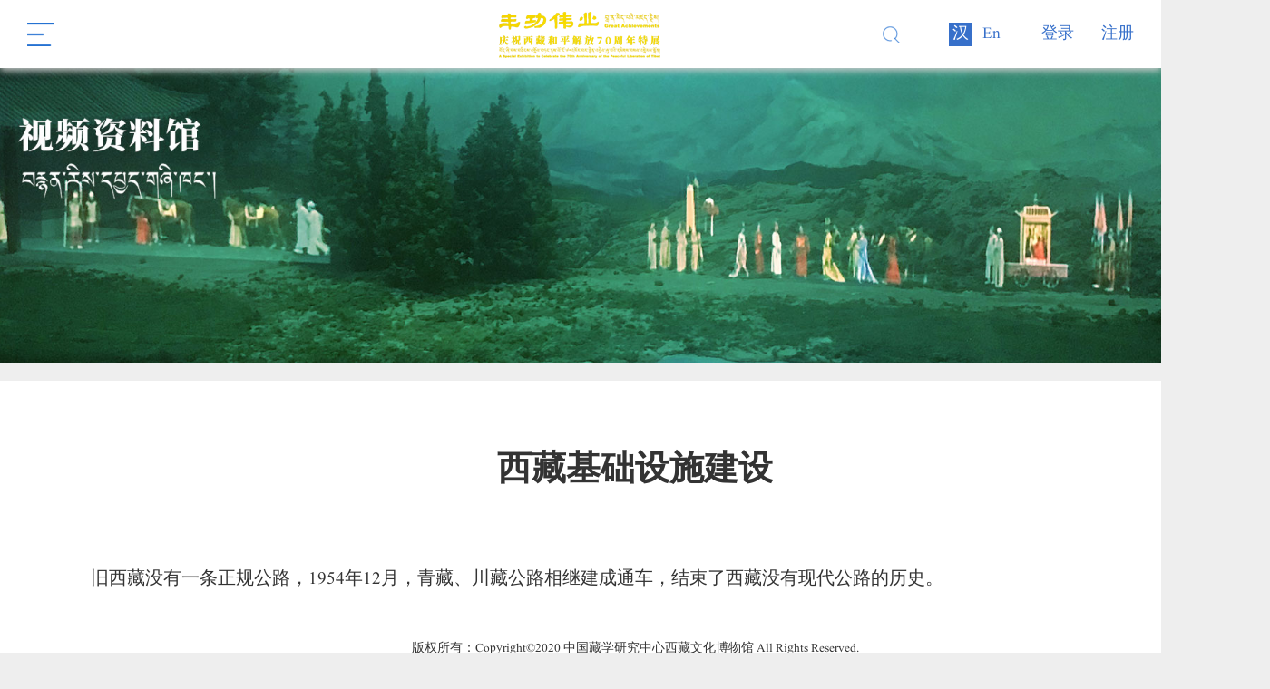

--- FILE ---
content_type: text/html;charset=UTF-8
request_url: http://70-cn.tibetol.cn/view-6b26b51464374d1ea48d62cee506025a.html
body_size: 13154
content:











<!DOCTYPE html>
<html>
<head>


<meta charset="UTF-8">
<meta name=renderer  content=webkit>
<title>“丰功伟业”庆祝西藏和平解放70周年特展</title>
<link href="/static/xz_70/pc/css/base.css" type="text/css" rel="stylesheet"/>
<link href="/static/xz_70/pc/css/common.css" type="text/css" rel="stylesheet"  />
<script src="/static/xz_70/pc/js/jquery-2.2.4.min.js" type="text/javascript"></script>
<link rel="stylesheet" href="https://g.alicdn.com/de/prismplayer/2.5.0/skins/default/aliplayer-min.css" />
<script type="text/javascript" src="https://g.alicdn.com/de/prismplayer/2.5.0/aliplayer-h5-min.js"></script>
<script type="text/javascript" src="/static/xz_70/pc/js/wheel.js"></script>
<link type="text/css" rel="stylesheet" href="/static/xz_70/pc/css/category.css" />
<script type="text/javascript" src="/static/xz_70/pc/js/totop.js"></script>
</head>
<body>

<script>
$(function(){
	$.getJSON("/judgeLogin.html?random="+new Date().getTime(),function(data){
		var html = "";
		if(data.result==0){
			html+="<a href=\"/myInfo.html\"><li>个人中心</li></a>";
		}else{
			html+="<a href=\"javascript:\" onclick=\"login();\"><span>登录</span></a><a href=\"/register.html\" target=\"_blank\"><span>注册</span></a>";
		}
		$("#member").html(html);
	});
});
function login(){
	var url = document.location.toString();
	var arrUrl = url.split("//");
	var start = arrUrl[1].indexOf("/");
	var relUrl = arrUrl[1].substring(start);//stop省略，截取从start开始到结尾的所有字符
	window.location.href = "/login.html?url="+relUrl;
}
</script>
<div class="nav">
	<a class="logo" href="/"><img src="/static/xz_70/pc/images/logo.png"></a>
	<div class="buttonM"></div>
	<div class="other">
		<span><a href="/search.html"><img src="/static/xz_70/pc/images/search.png"></a></span>
		<span class="lan"><a class="on" href="/">汉</a><a href="http://70-en.tibetol.cn" target="_blank">En</a></span>
		<span id="member"></span>
	</div>
</div>
<div class="menu">
	<h6><span><u><a href="http://360.70.tibetol.cn/" target="_blank"><i><em>360°</em><b>全景展厅</b></i></a><a href="http://360.70-zw.tibetol.cn/" target="_blank"><i><em>360°</em><b>ལྗོངས་ཧྲིལ་བཤམས་སྟོན།</b></i></a></u></span></h6>
	<a href="/view-75d8c77bc7d240548b377672f08e0536.html"><span><u><i>电子展厅</i><i>གློག་རྡུལ་བཤམས་ཁང་།</i></u></span></a>
	<a href="/list-bf7c40dda7e24de490422598856d6886.html"><span><u><i>图片资料馆</i><i>པར་རིས་དཔྱད་གཞི་ཁང་།</i></u></span></li>
	<a href="/list-42cbc80ead14427bb85c7f4f95827663.html"><span><u><i>视频资料馆</i><i>བརྙན་རིས་དཔྱད་གཞི་ཁང་།</i></u></span></a>
</div>

<div class="category categoryVideo">
	<div></div>
</div>
<div class="main clearfix channelView">
	<h3>西藏基础设施建设</h3>
	<div class="content">
		
		<div class="prism-player" id="J_prismPlayer"></div>
		<p>旧西藏没有一条正规公路，1954年12月，青藏、川藏公路相继建成通车，结束了西藏没有现代公路的历史。</p>
		<div class="copyright">
			<p>版权所有：Copyright©2020 中国藏学研究中心西藏文化博物馆 All Rights Reserved.</p>
			<p>本站所刊登的各种文字、图片﹑视频和360°全景展厅资料，均为西藏文化博物馆版权所有，未经协议授权禁止下载使用。</p>
		</div>
	</div>
	<div class="tool">
        <i class="share">
            <div class="row">
                <div class="social-share" data-sites="weibo, wechat, qq, qzone"></div>
            </div>
        </i>
        <i class="favorite"></i>
        <i id="goToTop" class="toTop"></i>
    </div>
    <link type="text/css" rel="stylesheet" href="/static/xz_70/pc/css/share.min.css" />
    <script type="text/javascript" src="/static/xz_70/pc/js/social-share.js"></script>
    <script type="text/javascript" src="/static/xz_70/pc/js/qrcode.js"></script>
</div>
<div class="comment">
    <div class="fill">
        <div class="fillArea">
            <textarea id="comment" name="comment"></textarea>
            <p><span class="login">登录</span><span>请登录后评论</span></p>
        </div>           
        <a href="javascript:" onclick="commentAdd('0', 'comment', null, null);"><span class="submit">评论</span></a>
    </div>
    <ul class="commentList">
    </ul>
</div>

<div class="footer">
	<div class="info_foot">
		<p>版权所有：Copyright©2020 中国藏学研究中心西藏文化博物馆 All Rights Reserved.</p>
	</div>	
</div>
<script>
$(function(){
	$('.channel').css('min-height',$(window).height()-$('.nav').height()-$('.footer').height()-460);
	var a=0;
	$(".buttonM").click(function(){
		$(this).toggleClass('exit');
		$(".menu").slideToggle();
		if(a==0){
			a=1;
		}else{
			a=0;
		}
	});
});
</script>
<script>
	$(function(){
		var player = new Aliplayer({
			id: "J_prismPlayer",
			autoplay: false,
			isLive:false,
			playsinline:true,
			width:'1200px',
			height:'675px',
			controlBarVisibility:"always",
			useH5Prism:true,
			useFlashPrism:false,
			vid:'54955aca9d234017ab494b7cc9193ca7',
			playauth:'[base64]/ol4/[base64]'		            
		});	
	})
</script>  
<script>
$(function(){
	$(".picList ol").width($(".picList li").length * 265);
	$(".picGroup ul li").eq(0).addClass("db");
	$(".picList li").eq(0).addClass("on");
	for(var i=0;i<$(".picList img").length;i++){
		(function(index){
			$(".picList li").eq(index).click(function(){
				$(".picGroup ul li").eq(index).addClass("db").siblings().removeClass("db");
				$(".picList li").eq(index).addClass("on").siblings().removeClass("on");
			})			
		})(i)
	};
	if($(".picList li").length >4){
		$(".picList>span").eq(1).addClass('Next')
	}
	var con = 0;
	$(".Next").click(function(){			
		con += 1;
		var c=Number($(".picList li").length/4);
		var v=Math.ceil(c);
		if(con >= v){
			con = v-1;
		}else{
			$(".picList ol").animate({left:-(265*4)*con});
			$(".picList ol").css({left:-(265*4)*con});
			if($(".picList ol").position().left <= -265*($(".picList li").length-4)){
				$(".picList>span").eq(0).addClass('Prev')
				$(".picList>span").eq(1).removeClass('Next')
			}else{
				$(".picList>span").eq(0).addClass('Prev')
			}
		}
	});
	$(".Prev").click(function(){
		con -= 1;
		if(con<0){
			con = 0;
		}else{
			$(".picList ol").animate({left:-(265*4)*con});
			$(".picList ol").css({left:-(265*4)*con});
			if($(".picList ol").position().left == 0){
				$(".picList>span").eq(0).removeClass('Prev')
				$(".picList>span").eq(1).addClass('Next')
			}else{
				$(".picList>span").eq(1).addClass('Next')
			}
		}
	});
	$(".picList>span").eq(0).removeClass('Prev');
});
</script>
<script>
$(function(){
	$.getJSON("/judgeLogin.html?random="+new Date().getTime(),function(data){
		var html = "";
		if(data.result==0){
			$('.submit').addClass('on');
			html+="<textarea id=\"comment\" name=\"comment\"></textarea>";
		}else{
			html+="<p><a href=\"javascript:\" onclick=\"login();\"><span class=\"login\">登录</span></a><span>请登录后评论</span></p>";
		}
		$(".fillArea").html(html);
	});
});
</script>
<script>
    var type = 1;
    $(function(){
        var d = {
            'contentId': '6b26b51464374d1ea48d62cee506025a',
            'type': type
        };
        $.getJSON("/judgeFavorite.html", d, function(data){
            var html = "";
            if(data.result==0){
                html+="<a href=\"javascript:\" onclick=\"favoriteDel('6b26b51464374d1ea48d62cee506025a');\"><span id=\"6b26b51464374d1ea48d62cee506025a\" class=\"on\"></span></a>";
            }else{
                html+="<a href=\"javascript:\" onclick=\"favoriteAdd('6b26b51464374d1ea48d62cee506025a');\"><span id=\"6b26b51464374d1ea48d62cee506025a\"></span></a>";
            }
            $(".favorite").html(html);
        });
    });
    function favoriteAdd(id){
        var d = {
            'id': id,
            'type': type
        };
        $.post("/favoriteSave.html", d, function(data){
            var obj = JSON.parse(data);
            if(obj.result==0){
                $('#'+id).toggleClass('on');
            }else{
                login();
            }
        }); 
           
    }
    function favoriteDel(id){
        var d = {
            'id': id,
            'type': type
        };
        $.post("/favoriteDelete.html", d, function(data){
            var obj = JSON.parse(data);
            if(obj.result==0){
                $('#'+id).toggleClass('on');
            }else{
                login();
            }
        });  
    }
</script>
<script>
var pageNo = 0;
var loadFlag = false;
var lastPage = false;
function commentAdd(type, contentObj, commentId, toMemberId){
    $.getJSON("/judgeLogin.html?random="+new Date().getTime(),function(data){
		if(data.result==0){
			var content = $("#"+contentObj).val();
			var data = {
				'contentId': '6b26b51464374d1ea48d62cee506025a',
				'content': content,
				'type': type,
				'commentId': commentId,
				'fromMemberId': data.id,
				'toMemberId': toMemberId
			};
			$.post("/commentadd.html",data,function(d){
  				var obj = JSON.parse(d);
  				if(obj.result==0){
					$("#"+contentObj).val('');
					pageNo=0;
					commentList();	
    			}else if(obj.result==1){
    				alert("评论内容待审核");
					$("#"+contentObj).val('');
    			}else if(obj.result==2){
    				alert("评论内容包含违禁词");
    			}else if(obj.result==3){
    				alert("评论暂时关闭");
    			}else if(obj.result==4){
    				alert("评论内容不能为空");
    			}
			});	
		}else{
			login();
		}
	});
}

function commentList(){
		if(loadFlag==false && lastPage==false){
			pageNo++;
			loadFlag = true;
			$.getJSON("/commentlist.html?contentId=6b26b51464374d1ea48d62cee506025a&pageNo="+pageNo,function(data){ 				
				var li = "";
				$(data.list).each(function(i,obj){
				li +="<li>";         
				if(obj.fromMember.nickName == obj.fromMember.loginName){
                    li +="<u>匿名用户：</u>"; 
                }else{
                    li +="<u>"+obj.fromMember.nickName+"：</u>"; 
                }
				li +="<span>"+obj.cont+"</span>";
				li +="</li>";
				});				
				if(pageNo==1){
				$(".commentList").html(li);
				}else{
				$(".commentList").append(li);
				}
				lastPage = data.lastPage;
				loadFlag = false;
			});
		}  
    }
$(function(){
	commentList();
});

</script>
<script>
$(function(){
	$(window).scroll(function(){
		var scrollTop = $(this).scrollTop();//滚动条距离顶部的高度
		//当window的scrolltop距离大于1150时，go to
		if(scrollTop > 300 && scrollTop < $('body').height()-$('.comment').height()-850){
			$('.tool').css({'top':'400px','position':'fixed'});
		}else if(scrollTop > $('body').height()-$('.comment').height()-850){
			$('.tool').css({'top':$('body').height()-$('.comment').height()-450+'px','position':'absolute'});
		}else{
			$('.tool').css({'top':'700px','position':'absolute'});
		}
	});    
});
</script>
</body>
</html>

--- FILE ---
content_type: text/css;charset=UTF-8
request_url: http://70-cn.tibetol.cn/static/xz_70/pc/css/base.css
body_size: 580
content:
@charset "utf-8";
/* CSS Document */
body,div,dl,dt,dd,ul,ol,li,h1,h2,h3,h4,h5,h6,pre,form,fieldset,input,textarea,p,blockquote,th,td{margin:0;padding:0}

table{border-collapse;border-spacing:0;}

img {border:0;vertical-align:top;}

b,u,i,em{font-style:normal;font-weight:normal;text-decoration:none}

ol,ul,li{list-style:none;}

input{border:none;outline:none;}

h1,h2,h3,h4,h5,h6{font-size:100%;font-weight:normal;}

.clearfix:after{ display: block; content: ''; clear: both;}

.clearfix{zoom:1;}

a{text-decoration:none;}

a:hover{text-decoration:none;}


--- FILE ---
content_type: text/css;charset=UTF-8
request_url: http://70-cn.tibetol.cn/static/xz_70/pc/css/common.css
body_size: 3193
content:
body{font:18px/26px '微软雅黑','Sutung';color: #333;background:#eee;}
a{color: #333;}
.nav{width:100%;height:75px;position:fixed;top:0;left:0;padding:0 30px;box-sizing:border-box;background:#fff;box-shadow:0 3px 8px #ccc;display:flex;justify-content:space-between;align-items:center;z-index:8;}
.nav a{color:#3770CA;display:inline-block;}
.nav span img{vertical-align:middle;margin-right:50px;}
.nav .other span:nth-child(2) a{margin-right:8px;width:26px;height:26px;text-align:center;}
.nav .other span:nth-child(3) a{margin-left:30px;}
.nav .on{color:#fff;background:#3770CA;}
.logo{position:absolute;left:50%;top:13px;margin-left:-90px;}
.logo img{height:51px;}
.buttonM,.exit{width:30px;height:26px;cursor: pointer;}
.buttonM{background:url(../images/menu.png) no-repeat;}
.exit{background:url(../images/exit.png) no-repeat;}
.menu{position:fixed;background: #fff;left: 0;top:75px;z-index:8;width:100%;height:calc(100% - 75px);display:none;}
.menu a,.menu h6{font-size:50px;font-weight:bold;color:#3770CA;height:calc(100%/4);display:inline-block;letter-spacing:8px;width: 100%;}
.menu h6 u{flex-direction: inherit;display: block;text-align: center;}
.menu h6 a{display: inline-block;letter-spacing:0;width: 35%;margin: 0 30px;}
.menu h6 a:nth-child(2) b{font-size:40px;}
.menu a:hover{color:#fff;}
.menu h6:nth-child(1):hover{background:#962C2A;transition-duration:0.8s;}
.menu h6:hover a{color: #fff;}
.menu h6 a:nth-child(2):hover,.menu h6 a:nth-child(1):hover{background:none;color: #fff;}
.menu a:nth-child(2):hover{background:#0B56CA;transition-duration:0.8s;}
.menu a:nth-child(3):hover{background:#D7A332;transition-duration:0.8s;}
.menu a:nth-child(4):hover{background:#42ADA6;transition-duration:0.8s;}
.menu span{height:100%;display:flex;justify-content:center;align-items:center;}
.menu span::before,.menu span::after{content:'';background:url(../images/bg_menuC.png) no-repeat;width:192px;height:149px;display:inline-block;}
.menu span::before{left:0;}
.menu span::after{right:0;}
.menu u{width:1200px;text-align:center;line-height:40px;display:flex;flex-direction:column;margin-bottom:10px;}
.menu u i:nth-child(2){font-size:40px;margin-top:15px;letter-spacing:0;}
.menu em{font-family:'Times New Roman';}
.play{background:url(../images/play.png) no-repeat center;position:absolute;left:50%;top:50%;background-size:90%;}

.footer{width:100%;height:100px;color:#fff;background:#1E56CA;text-align: center;font-size:14px;display:flex;justify-content:center;align-items:center;}
.logo_foot{margin-right:220px;}
.info_foot{display: inline-block;line-height: 26px;}

.numPage{font-size:16px;padding:30px 0 60px;text-align:center;}
.numPage span{background:#eee;cursor: pointer;}
.numPage .pre{margin-right:30px;}
.numPage .next{margin-left:30px;}
.numPage .pre,.numPage .next{display:none;}
.numPage a,.numPage span{width:26px;height:26px;line-height:26px;display:inline-block;}
.numPage .on{color:#fff;background:#2F97FF;}
@font-face {
    font-family:Sutung;    /*字体名称*/
    src:url(../fonts/Qomolangma-UchenSutung.ttf);        /*字体源文件*/
 }
@media screen and (max-width:1900px){
.menu u{width:920px;}
}


--- FILE ---
content_type: text/css;charset=UTF-8
request_url: http://70-cn.tibetol.cn/static/xz_70/pc/css/category.css
body_size: 6520
content:
.category{margin-top:75px;}
.category>div{width:1600px;height:420px;margin:0 auto;text-align:right;}
.category ul{padding-top:70px;position: relative;}
.category li{display:inline-block;margin-left:20px;}
.category a{color:#fff;font-size:20px;padding:5px 18px;display:inline-block;}
.category a:hover,.category .on a{color:#4D98F7;background:#fff;}
.category a span{display:none;position:absolute;width:300px;font-size:16px;margin-left:-110px;margin-top:10px;text-align:center;}
.category a:hover span{display:block;color:#fff;}
.categoryArticle{background:url(../images/category.jpg) no-repeat top;}
.categoryPic{background:url(../images/categoryPic.jpg) no-repeat top;}
.categoryVideo{background:url(../images/categoryVideo.jpg) no-repeat top;}
.prism-player .prism-big-play-btn{z-index:2;}
.unit{color:#fff;text-align:right;margin-top:150px;right:0;position:absolute;display:none;}
.unit h3{font-size:42px;}
.unit p{font-size:30px;margin-top:30px;}
.category .on .unit{display:block;}

.channel,.channelView{width:1600px;background:#fff;margin:20px auto;}
.channel li a:hover{color:#4D98F7;}
.channel li a{width:100%;display:block;}
.channelView h3{font-size:38px;font-weight:bold;line-height:50px;padding:75px 200px 40px;text-align:center;}
.title{padding:75px 200px 40px;text-align:center;font-weight:bold;}
.title h3{font-size:38px;line-height:50px;}
.title h4{font-size:30px;margin-top:15px;}

.text h4{font-size:20px;padding:10px 0;height:75px;}
.text p{font-size:14px;display:flex;justify-content:space-between;}
.text p span{padding-left:40px;}
.text u span{margin-left:25px;}
.numPic{background:url(../images/numPic.png) no-repeat left;}
.numMessage{background:url(../images/numMessage.png) no-repeat left;}
.numView{background:url(../images/numView.png) no-repeat left;}
.numTime{background:url(../images/numTime.png) no-repeat left;}
.channel li a:hover .numPic{background-image:url(../images/numPicOn.png);}
.channel li a:hover .numMessage{background-image:url(../images/numMessageOn.png);}
.channel li a:hover .numView{background-image:url(../images/numViewOn.png);}
.channel li a:hover .numTime{background-image:url(../images/numTimeOn.png);}

.channel .article{padding:20px 0 100px;}
.channel .article li{border:0;padding:25px 250px;font-size:24px;}
.channel .article li a{display:inline;margin-left:15px;}
.channel .singlePage{padding:20px 200px 70x;}
.channel .groupPic{padding:100px;padding-bottom:0;display:flex;flex-wrap:wrap;justify-content:space-around;}
.channel .groupPic li{width:400px;margin-bottom:60px;}
.channel .pic{width:100%;height:225px;background:#eee;position:relative;}
.channel .pic img{width:100%;height:100%;object-fit:contain;}
.DE .pic img{width:100%;height:100%;object-fit:cover;}
.channel .pic .play{width:80px;height:80px;margin-top:-40px;margin-left:-40px;}
.channel li a:hover .play{background-size:100%;transition-duration:0.2s;}
.channel .text{display:grid;align-content: space-between;}
.content{padding:20px 200px 70px;font-size:20px;line-height:40px;}
.content p{padding:15px 0;}

.list{margin-top:95px;}
.list .groupPic{padding-top:20px;}
.list .pic img{object-fit:cover;}

.picGroup ul{width:100%;height:675px;background:#F5F5F5;}
.picGroup ul li{width:100%;height:100%;display:none;}
.picGroup ul img,.picList li img{width:100%;height:100%;object-fit:contain;}
.picList{height:160px;display:flex;margin-top:30px;}
.picList>div{width:1060px;height:100%;overflow: hidden;padding:15px 0;background:#F5F5F5;box-sizing:border-box;position:relative;}
.picList ol{height:100%;position:absolute;left:0;top:15px;}
.picList>div li{width:215px;height:120px;margin:0 20px;border:5px solid #F5F5F5;background:#fff;float:left;}
.picGroup .on{border:5px solid #2F97FF;}
.picList>span{width:70px;height:100%;display:flex;justify-content:center;align-items:center;background-color:rgba(0, 0, 0, 0.5);opacity:0.2;}
.picList .Prev,.picList .Next{opacity:1;cursor: pointer;}
.picGroup .forbid{opacity:0.2;}
.picGroup .db,.picGroup .on{display:block;}

.copyright{text-align:center;font-size:14px;margin-top:30px;}
.copyright p{padding:0;line-height:22px;}
.favorite span{width:100%;height:100%;background:url(../images/collect.png) no-repeat;display:inline-block;}
.favorite .on{background-image:url(../images/collect_on.png);}
.tool{width:30px;position:absolute;top:700px;right:50%;margin-right:-760px;}
.tool i{width:30px;height:30px;display:block;margin-bottom:20px;cursor:pointer;}
.tool .share{background:url(../images/share.png) no-repeat;position: relative;}
.tool .share:hover{background-image:url(../images/share_on.png);}
.tool .collect{background:url(../images/collect.png) no-repeat;}
.tool .toTop{background:url(../images/backTop.png) no-repeat;}
.tool .row{display:none;width:46px;margin-right:30px;padding-right:5px;position:absolute;right:0;top:0;text-align:center;}
.tool .share:hover .row{display:block;}
.tool .social-share{border:1px solid #eee;border-radius:10px;padding:4px 0;}

.comment{width:1600px;background:#fff;padding:80px 200px;margin:20px auto;box-sizing:border-box;}
.fill{width:1200px;display:flex;justify-content:space-between;}
.fillArea{width:1090px;height:126px;position:relative;outline-style:none;box-sizing:border-box;padding:15px 30px;background:#F5F5F5;}
.fillArea p{position:absolute;left:0;top:0;width:100%;height:100%;text-align:center;display:flex;justify-content:center;align-items:center;}
.fillArea .login{color:#fff;background:#2F97FF;width:112px;height:40px;line-height:40px;display:inline-block;margin-right:30px;cursor:pointer;}
textarea{width:100%;height:100%;border:0;resize:none;background:none;outline-style:none;font-size:18px;font-family:'微软雅黑';line-height:32px;}
.submit{width:110px;height:100%;color:#787878;background:#C9C9C9;text-align:center;line-height:126px;display:inline-block;cursor:pointer;}
.fill .on{color:#fff;background:#2F97FF;}
.commentList{margin-top:30px;max-height:350px;overflow:auto;}
.commentList li{border-bottom:1px solid #ddd;padding:20px 0;line-height:30px;}
.commentList u{color:#2F97FF;}
@media screen and (max-width:1900px){
.category{background-size:155vw;}
.category>div{width:1400px;height:25.4vw;}
.category ul{padding-top:4.2vw;}
.unit{margin-top:9vw;}
.channel,.channelView{width:1400px;}
.title{padding:75px 100px 40px;}
.content{padding:20px 100px 70px;}
.channel .groupPic{padding:100px 30px 0;}
.comment{width:1400px;padding:80px 100px;}
.tool{margin-right:-670px;}
}



--- FILE ---
content_type: application/javascript;charset=UTF-8
request_url: http://70-cn.tibetol.cn/static/xz_70/pc/js/totop.js
body_size: 657
content:

$(function(){
//返回顶部
$('#goToTop').hide();//隐藏go to top按钮
$(window).scroll(function(){
    var scrollTop = $(this).scrollTop();    //滚动条距离顶部的高度
    var scrollHeight = $(document).height();   //当前页面的总高度
    var clientHeight = $(this).height();    //当前可视的页面高度
    //当window的scrolltop距离大于1时，go to 
    if(scrollTop >300){
        $('#goToTop').fadeIn();
        }else{
            $('#goToTop').fadeOut();
        }
    });
    $('#goToTop').click(function(){
        $('html ,body').animate({scrollTop: 0}, 300);
        return false;
    });	
//	
})


--- FILE ---
content_type: application/javascript;charset=UTF-8
request_url: http://70-cn.tibetol.cn/static/xz_70/pc/js/wheel.js
body_size: 490
content:
function fnWheel(obj,fncc)
{
	obj.onmousewheel = fn;
	if(obj.addEventListener)
	{
		obj.addEventListener('DOMMouseScroll',fn,false);
	}

	function fn(ev)
	{
		var oEvent = ev || window.event;
		var down = true;

		if(oEvent.detail)
		{
			down = oEvent.detail>0
		}
		else
		{
			down = oEvent.wheelDelta<0
		}

		if(fncc)
		{
			fncc.call(this,down,oEvent);
		}

		if(oEvent.preventDefault)
		{
			oEvent.preventDefault();
		}

		return false;
	}

	
}
